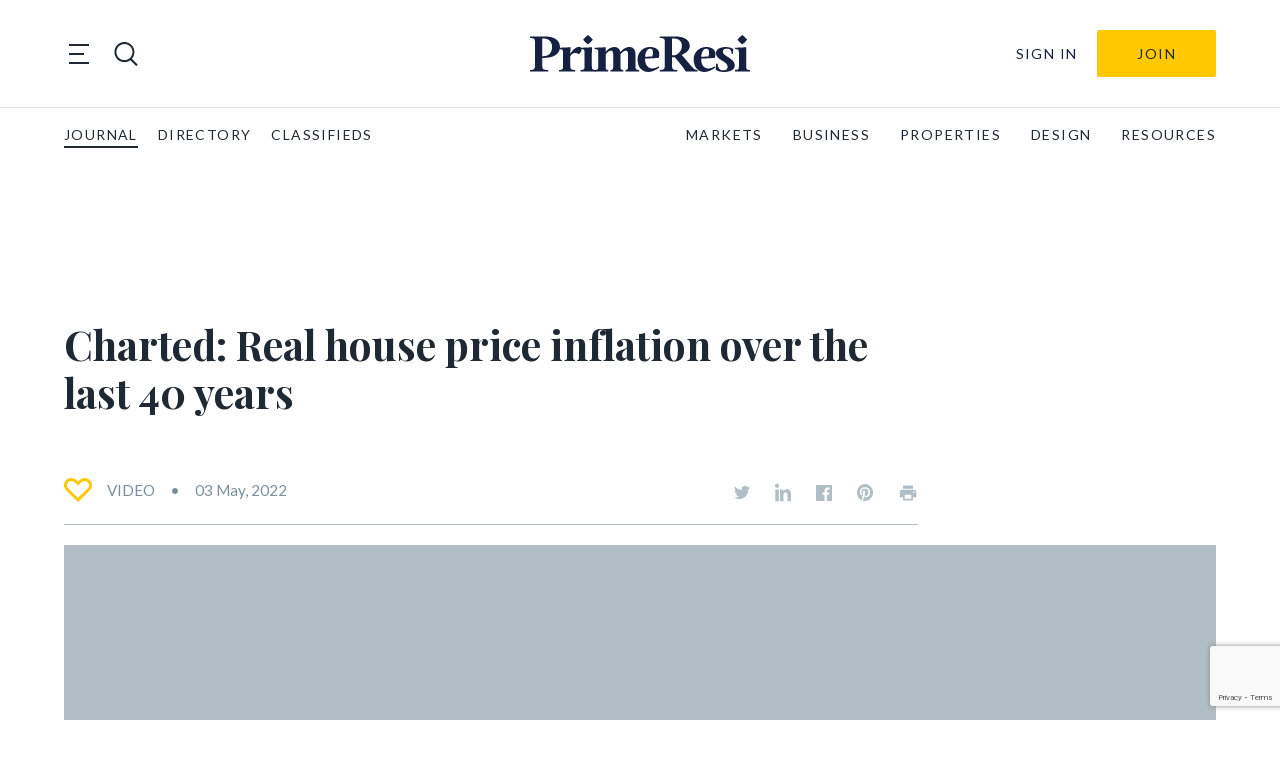

--- FILE ---
content_type: text/html; charset=utf-8
request_url: https://www.google.com/recaptcha/api2/anchor?ar=1&k=6LfAlPkqAAAAAAqHGkeXshG8GqJaX3SxlKKb_Gef&co=aHR0cHM6Ly9wcmltZXJlc2kuY29tOjQ0Mw..&hl=en-GB&v=PoyoqOPhxBO7pBk68S4YbpHZ&theme=light&size=invisible&badge=bottomright&anchor-ms=20000&execute-ms=30000&cb=fm4y0o87osq1
body_size: 49602
content:
<!DOCTYPE HTML><html dir="ltr" lang="en-GB"><head><meta http-equiv="Content-Type" content="text/html; charset=UTF-8">
<meta http-equiv="X-UA-Compatible" content="IE=edge">
<title>reCAPTCHA</title>
<style type="text/css">
/* cyrillic-ext */
@font-face {
  font-family: 'Roboto';
  font-style: normal;
  font-weight: 400;
  font-stretch: 100%;
  src: url(//fonts.gstatic.com/s/roboto/v48/KFO7CnqEu92Fr1ME7kSn66aGLdTylUAMa3GUBHMdazTgWw.woff2) format('woff2');
  unicode-range: U+0460-052F, U+1C80-1C8A, U+20B4, U+2DE0-2DFF, U+A640-A69F, U+FE2E-FE2F;
}
/* cyrillic */
@font-face {
  font-family: 'Roboto';
  font-style: normal;
  font-weight: 400;
  font-stretch: 100%;
  src: url(//fonts.gstatic.com/s/roboto/v48/KFO7CnqEu92Fr1ME7kSn66aGLdTylUAMa3iUBHMdazTgWw.woff2) format('woff2');
  unicode-range: U+0301, U+0400-045F, U+0490-0491, U+04B0-04B1, U+2116;
}
/* greek-ext */
@font-face {
  font-family: 'Roboto';
  font-style: normal;
  font-weight: 400;
  font-stretch: 100%;
  src: url(//fonts.gstatic.com/s/roboto/v48/KFO7CnqEu92Fr1ME7kSn66aGLdTylUAMa3CUBHMdazTgWw.woff2) format('woff2');
  unicode-range: U+1F00-1FFF;
}
/* greek */
@font-face {
  font-family: 'Roboto';
  font-style: normal;
  font-weight: 400;
  font-stretch: 100%;
  src: url(//fonts.gstatic.com/s/roboto/v48/KFO7CnqEu92Fr1ME7kSn66aGLdTylUAMa3-UBHMdazTgWw.woff2) format('woff2');
  unicode-range: U+0370-0377, U+037A-037F, U+0384-038A, U+038C, U+038E-03A1, U+03A3-03FF;
}
/* math */
@font-face {
  font-family: 'Roboto';
  font-style: normal;
  font-weight: 400;
  font-stretch: 100%;
  src: url(//fonts.gstatic.com/s/roboto/v48/KFO7CnqEu92Fr1ME7kSn66aGLdTylUAMawCUBHMdazTgWw.woff2) format('woff2');
  unicode-range: U+0302-0303, U+0305, U+0307-0308, U+0310, U+0312, U+0315, U+031A, U+0326-0327, U+032C, U+032F-0330, U+0332-0333, U+0338, U+033A, U+0346, U+034D, U+0391-03A1, U+03A3-03A9, U+03B1-03C9, U+03D1, U+03D5-03D6, U+03F0-03F1, U+03F4-03F5, U+2016-2017, U+2034-2038, U+203C, U+2040, U+2043, U+2047, U+2050, U+2057, U+205F, U+2070-2071, U+2074-208E, U+2090-209C, U+20D0-20DC, U+20E1, U+20E5-20EF, U+2100-2112, U+2114-2115, U+2117-2121, U+2123-214F, U+2190, U+2192, U+2194-21AE, U+21B0-21E5, U+21F1-21F2, U+21F4-2211, U+2213-2214, U+2216-22FF, U+2308-230B, U+2310, U+2319, U+231C-2321, U+2336-237A, U+237C, U+2395, U+239B-23B7, U+23D0, U+23DC-23E1, U+2474-2475, U+25AF, U+25B3, U+25B7, U+25BD, U+25C1, U+25CA, U+25CC, U+25FB, U+266D-266F, U+27C0-27FF, U+2900-2AFF, U+2B0E-2B11, U+2B30-2B4C, U+2BFE, U+3030, U+FF5B, U+FF5D, U+1D400-1D7FF, U+1EE00-1EEFF;
}
/* symbols */
@font-face {
  font-family: 'Roboto';
  font-style: normal;
  font-weight: 400;
  font-stretch: 100%;
  src: url(//fonts.gstatic.com/s/roboto/v48/KFO7CnqEu92Fr1ME7kSn66aGLdTylUAMaxKUBHMdazTgWw.woff2) format('woff2');
  unicode-range: U+0001-000C, U+000E-001F, U+007F-009F, U+20DD-20E0, U+20E2-20E4, U+2150-218F, U+2190, U+2192, U+2194-2199, U+21AF, U+21E6-21F0, U+21F3, U+2218-2219, U+2299, U+22C4-22C6, U+2300-243F, U+2440-244A, U+2460-24FF, U+25A0-27BF, U+2800-28FF, U+2921-2922, U+2981, U+29BF, U+29EB, U+2B00-2BFF, U+4DC0-4DFF, U+FFF9-FFFB, U+10140-1018E, U+10190-1019C, U+101A0, U+101D0-101FD, U+102E0-102FB, U+10E60-10E7E, U+1D2C0-1D2D3, U+1D2E0-1D37F, U+1F000-1F0FF, U+1F100-1F1AD, U+1F1E6-1F1FF, U+1F30D-1F30F, U+1F315, U+1F31C, U+1F31E, U+1F320-1F32C, U+1F336, U+1F378, U+1F37D, U+1F382, U+1F393-1F39F, U+1F3A7-1F3A8, U+1F3AC-1F3AF, U+1F3C2, U+1F3C4-1F3C6, U+1F3CA-1F3CE, U+1F3D4-1F3E0, U+1F3ED, U+1F3F1-1F3F3, U+1F3F5-1F3F7, U+1F408, U+1F415, U+1F41F, U+1F426, U+1F43F, U+1F441-1F442, U+1F444, U+1F446-1F449, U+1F44C-1F44E, U+1F453, U+1F46A, U+1F47D, U+1F4A3, U+1F4B0, U+1F4B3, U+1F4B9, U+1F4BB, U+1F4BF, U+1F4C8-1F4CB, U+1F4D6, U+1F4DA, U+1F4DF, U+1F4E3-1F4E6, U+1F4EA-1F4ED, U+1F4F7, U+1F4F9-1F4FB, U+1F4FD-1F4FE, U+1F503, U+1F507-1F50B, U+1F50D, U+1F512-1F513, U+1F53E-1F54A, U+1F54F-1F5FA, U+1F610, U+1F650-1F67F, U+1F687, U+1F68D, U+1F691, U+1F694, U+1F698, U+1F6AD, U+1F6B2, U+1F6B9-1F6BA, U+1F6BC, U+1F6C6-1F6CF, U+1F6D3-1F6D7, U+1F6E0-1F6EA, U+1F6F0-1F6F3, U+1F6F7-1F6FC, U+1F700-1F7FF, U+1F800-1F80B, U+1F810-1F847, U+1F850-1F859, U+1F860-1F887, U+1F890-1F8AD, U+1F8B0-1F8BB, U+1F8C0-1F8C1, U+1F900-1F90B, U+1F93B, U+1F946, U+1F984, U+1F996, U+1F9E9, U+1FA00-1FA6F, U+1FA70-1FA7C, U+1FA80-1FA89, U+1FA8F-1FAC6, U+1FACE-1FADC, U+1FADF-1FAE9, U+1FAF0-1FAF8, U+1FB00-1FBFF;
}
/* vietnamese */
@font-face {
  font-family: 'Roboto';
  font-style: normal;
  font-weight: 400;
  font-stretch: 100%;
  src: url(//fonts.gstatic.com/s/roboto/v48/KFO7CnqEu92Fr1ME7kSn66aGLdTylUAMa3OUBHMdazTgWw.woff2) format('woff2');
  unicode-range: U+0102-0103, U+0110-0111, U+0128-0129, U+0168-0169, U+01A0-01A1, U+01AF-01B0, U+0300-0301, U+0303-0304, U+0308-0309, U+0323, U+0329, U+1EA0-1EF9, U+20AB;
}
/* latin-ext */
@font-face {
  font-family: 'Roboto';
  font-style: normal;
  font-weight: 400;
  font-stretch: 100%;
  src: url(//fonts.gstatic.com/s/roboto/v48/KFO7CnqEu92Fr1ME7kSn66aGLdTylUAMa3KUBHMdazTgWw.woff2) format('woff2');
  unicode-range: U+0100-02BA, U+02BD-02C5, U+02C7-02CC, U+02CE-02D7, U+02DD-02FF, U+0304, U+0308, U+0329, U+1D00-1DBF, U+1E00-1E9F, U+1EF2-1EFF, U+2020, U+20A0-20AB, U+20AD-20C0, U+2113, U+2C60-2C7F, U+A720-A7FF;
}
/* latin */
@font-face {
  font-family: 'Roboto';
  font-style: normal;
  font-weight: 400;
  font-stretch: 100%;
  src: url(//fonts.gstatic.com/s/roboto/v48/KFO7CnqEu92Fr1ME7kSn66aGLdTylUAMa3yUBHMdazQ.woff2) format('woff2');
  unicode-range: U+0000-00FF, U+0131, U+0152-0153, U+02BB-02BC, U+02C6, U+02DA, U+02DC, U+0304, U+0308, U+0329, U+2000-206F, U+20AC, U+2122, U+2191, U+2193, U+2212, U+2215, U+FEFF, U+FFFD;
}
/* cyrillic-ext */
@font-face {
  font-family: 'Roboto';
  font-style: normal;
  font-weight: 500;
  font-stretch: 100%;
  src: url(//fonts.gstatic.com/s/roboto/v48/KFO7CnqEu92Fr1ME7kSn66aGLdTylUAMa3GUBHMdazTgWw.woff2) format('woff2');
  unicode-range: U+0460-052F, U+1C80-1C8A, U+20B4, U+2DE0-2DFF, U+A640-A69F, U+FE2E-FE2F;
}
/* cyrillic */
@font-face {
  font-family: 'Roboto';
  font-style: normal;
  font-weight: 500;
  font-stretch: 100%;
  src: url(//fonts.gstatic.com/s/roboto/v48/KFO7CnqEu92Fr1ME7kSn66aGLdTylUAMa3iUBHMdazTgWw.woff2) format('woff2');
  unicode-range: U+0301, U+0400-045F, U+0490-0491, U+04B0-04B1, U+2116;
}
/* greek-ext */
@font-face {
  font-family: 'Roboto';
  font-style: normal;
  font-weight: 500;
  font-stretch: 100%;
  src: url(//fonts.gstatic.com/s/roboto/v48/KFO7CnqEu92Fr1ME7kSn66aGLdTylUAMa3CUBHMdazTgWw.woff2) format('woff2');
  unicode-range: U+1F00-1FFF;
}
/* greek */
@font-face {
  font-family: 'Roboto';
  font-style: normal;
  font-weight: 500;
  font-stretch: 100%;
  src: url(//fonts.gstatic.com/s/roboto/v48/KFO7CnqEu92Fr1ME7kSn66aGLdTylUAMa3-UBHMdazTgWw.woff2) format('woff2');
  unicode-range: U+0370-0377, U+037A-037F, U+0384-038A, U+038C, U+038E-03A1, U+03A3-03FF;
}
/* math */
@font-face {
  font-family: 'Roboto';
  font-style: normal;
  font-weight: 500;
  font-stretch: 100%;
  src: url(//fonts.gstatic.com/s/roboto/v48/KFO7CnqEu92Fr1ME7kSn66aGLdTylUAMawCUBHMdazTgWw.woff2) format('woff2');
  unicode-range: U+0302-0303, U+0305, U+0307-0308, U+0310, U+0312, U+0315, U+031A, U+0326-0327, U+032C, U+032F-0330, U+0332-0333, U+0338, U+033A, U+0346, U+034D, U+0391-03A1, U+03A3-03A9, U+03B1-03C9, U+03D1, U+03D5-03D6, U+03F0-03F1, U+03F4-03F5, U+2016-2017, U+2034-2038, U+203C, U+2040, U+2043, U+2047, U+2050, U+2057, U+205F, U+2070-2071, U+2074-208E, U+2090-209C, U+20D0-20DC, U+20E1, U+20E5-20EF, U+2100-2112, U+2114-2115, U+2117-2121, U+2123-214F, U+2190, U+2192, U+2194-21AE, U+21B0-21E5, U+21F1-21F2, U+21F4-2211, U+2213-2214, U+2216-22FF, U+2308-230B, U+2310, U+2319, U+231C-2321, U+2336-237A, U+237C, U+2395, U+239B-23B7, U+23D0, U+23DC-23E1, U+2474-2475, U+25AF, U+25B3, U+25B7, U+25BD, U+25C1, U+25CA, U+25CC, U+25FB, U+266D-266F, U+27C0-27FF, U+2900-2AFF, U+2B0E-2B11, U+2B30-2B4C, U+2BFE, U+3030, U+FF5B, U+FF5D, U+1D400-1D7FF, U+1EE00-1EEFF;
}
/* symbols */
@font-face {
  font-family: 'Roboto';
  font-style: normal;
  font-weight: 500;
  font-stretch: 100%;
  src: url(//fonts.gstatic.com/s/roboto/v48/KFO7CnqEu92Fr1ME7kSn66aGLdTylUAMaxKUBHMdazTgWw.woff2) format('woff2');
  unicode-range: U+0001-000C, U+000E-001F, U+007F-009F, U+20DD-20E0, U+20E2-20E4, U+2150-218F, U+2190, U+2192, U+2194-2199, U+21AF, U+21E6-21F0, U+21F3, U+2218-2219, U+2299, U+22C4-22C6, U+2300-243F, U+2440-244A, U+2460-24FF, U+25A0-27BF, U+2800-28FF, U+2921-2922, U+2981, U+29BF, U+29EB, U+2B00-2BFF, U+4DC0-4DFF, U+FFF9-FFFB, U+10140-1018E, U+10190-1019C, U+101A0, U+101D0-101FD, U+102E0-102FB, U+10E60-10E7E, U+1D2C0-1D2D3, U+1D2E0-1D37F, U+1F000-1F0FF, U+1F100-1F1AD, U+1F1E6-1F1FF, U+1F30D-1F30F, U+1F315, U+1F31C, U+1F31E, U+1F320-1F32C, U+1F336, U+1F378, U+1F37D, U+1F382, U+1F393-1F39F, U+1F3A7-1F3A8, U+1F3AC-1F3AF, U+1F3C2, U+1F3C4-1F3C6, U+1F3CA-1F3CE, U+1F3D4-1F3E0, U+1F3ED, U+1F3F1-1F3F3, U+1F3F5-1F3F7, U+1F408, U+1F415, U+1F41F, U+1F426, U+1F43F, U+1F441-1F442, U+1F444, U+1F446-1F449, U+1F44C-1F44E, U+1F453, U+1F46A, U+1F47D, U+1F4A3, U+1F4B0, U+1F4B3, U+1F4B9, U+1F4BB, U+1F4BF, U+1F4C8-1F4CB, U+1F4D6, U+1F4DA, U+1F4DF, U+1F4E3-1F4E6, U+1F4EA-1F4ED, U+1F4F7, U+1F4F9-1F4FB, U+1F4FD-1F4FE, U+1F503, U+1F507-1F50B, U+1F50D, U+1F512-1F513, U+1F53E-1F54A, U+1F54F-1F5FA, U+1F610, U+1F650-1F67F, U+1F687, U+1F68D, U+1F691, U+1F694, U+1F698, U+1F6AD, U+1F6B2, U+1F6B9-1F6BA, U+1F6BC, U+1F6C6-1F6CF, U+1F6D3-1F6D7, U+1F6E0-1F6EA, U+1F6F0-1F6F3, U+1F6F7-1F6FC, U+1F700-1F7FF, U+1F800-1F80B, U+1F810-1F847, U+1F850-1F859, U+1F860-1F887, U+1F890-1F8AD, U+1F8B0-1F8BB, U+1F8C0-1F8C1, U+1F900-1F90B, U+1F93B, U+1F946, U+1F984, U+1F996, U+1F9E9, U+1FA00-1FA6F, U+1FA70-1FA7C, U+1FA80-1FA89, U+1FA8F-1FAC6, U+1FACE-1FADC, U+1FADF-1FAE9, U+1FAF0-1FAF8, U+1FB00-1FBFF;
}
/* vietnamese */
@font-face {
  font-family: 'Roboto';
  font-style: normal;
  font-weight: 500;
  font-stretch: 100%;
  src: url(//fonts.gstatic.com/s/roboto/v48/KFO7CnqEu92Fr1ME7kSn66aGLdTylUAMa3OUBHMdazTgWw.woff2) format('woff2');
  unicode-range: U+0102-0103, U+0110-0111, U+0128-0129, U+0168-0169, U+01A0-01A1, U+01AF-01B0, U+0300-0301, U+0303-0304, U+0308-0309, U+0323, U+0329, U+1EA0-1EF9, U+20AB;
}
/* latin-ext */
@font-face {
  font-family: 'Roboto';
  font-style: normal;
  font-weight: 500;
  font-stretch: 100%;
  src: url(//fonts.gstatic.com/s/roboto/v48/KFO7CnqEu92Fr1ME7kSn66aGLdTylUAMa3KUBHMdazTgWw.woff2) format('woff2');
  unicode-range: U+0100-02BA, U+02BD-02C5, U+02C7-02CC, U+02CE-02D7, U+02DD-02FF, U+0304, U+0308, U+0329, U+1D00-1DBF, U+1E00-1E9F, U+1EF2-1EFF, U+2020, U+20A0-20AB, U+20AD-20C0, U+2113, U+2C60-2C7F, U+A720-A7FF;
}
/* latin */
@font-face {
  font-family: 'Roboto';
  font-style: normal;
  font-weight: 500;
  font-stretch: 100%;
  src: url(//fonts.gstatic.com/s/roboto/v48/KFO7CnqEu92Fr1ME7kSn66aGLdTylUAMa3yUBHMdazQ.woff2) format('woff2');
  unicode-range: U+0000-00FF, U+0131, U+0152-0153, U+02BB-02BC, U+02C6, U+02DA, U+02DC, U+0304, U+0308, U+0329, U+2000-206F, U+20AC, U+2122, U+2191, U+2193, U+2212, U+2215, U+FEFF, U+FFFD;
}
/* cyrillic-ext */
@font-face {
  font-family: 'Roboto';
  font-style: normal;
  font-weight: 900;
  font-stretch: 100%;
  src: url(//fonts.gstatic.com/s/roboto/v48/KFO7CnqEu92Fr1ME7kSn66aGLdTylUAMa3GUBHMdazTgWw.woff2) format('woff2');
  unicode-range: U+0460-052F, U+1C80-1C8A, U+20B4, U+2DE0-2DFF, U+A640-A69F, U+FE2E-FE2F;
}
/* cyrillic */
@font-face {
  font-family: 'Roboto';
  font-style: normal;
  font-weight: 900;
  font-stretch: 100%;
  src: url(//fonts.gstatic.com/s/roboto/v48/KFO7CnqEu92Fr1ME7kSn66aGLdTylUAMa3iUBHMdazTgWw.woff2) format('woff2');
  unicode-range: U+0301, U+0400-045F, U+0490-0491, U+04B0-04B1, U+2116;
}
/* greek-ext */
@font-face {
  font-family: 'Roboto';
  font-style: normal;
  font-weight: 900;
  font-stretch: 100%;
  src: url(//fonts.gstatic.com/s/roboto/v48/KFO7CnqEu92Fr1ME7kSn66aGLdTylUAMa3CUBHMdazTgWw.woff2) format('woff2');
  unicode-range: U+1F00-1FFF;
}
/* greek */
@font-face {
  font-family: 'Roboto';
  font-style: normal;
  font-weight: 900;
  font-stretch: 100%;
  src: url(//fonts.gstatic.com/s/roboto/v48/KFO7CnqEu92Fr1ME7kSn66aGLdTylUAMa3-UBHMdazTgWw.woff2) format('woff2');
  unicode-range: U+0370-0377, U+037A-037F, U+0384-038A, U+038C, U+038E-03A1, U+03A3-03FF;
}
/* math */
@font-face {
  font-family: 'Roboto';
  font-style: normal;
  font-weight: 900;
  font-stretch: 100%;
  src: url(//fonts.gstatic.com/s/roboto/v48/KFO7CnqEu92Fr1ME7kSn66aGLdTylUAMawCUBHMdazTgWw.woff2) format('woff2');
  unicode-range: U+0302-0303, U+0305, U+0307-0308, U+0310, U+0312, U+0315, U+031A, U+0326-0327, U+032C, U+032F-0330, U+0332-0333, U+0338, U+033A, U+0346, U+034D, U+0391-03A1, U+03A3-03A9, U+03B1-03C9, U+03D1, U+03D5-03D6, U+03F0-03F1, U+03F4-03F5, U+2016-2017, U+2034-2038, U+203C, U+2040, U+2043, U+2047, U+2050, U+2057, U+205F, U+2070-2071, U+2074-208E, U+2090-209C, U+20D0-20DC, U+20E1, U+20E5-20EF, U+2100-2112, U+2114-2115, U+2117-2121, U+2123-214F, U+2190, U+2192, U+2194-21AE, U+21B0-21E5, U+21F1-21F2, U+21F4-2211, U+2213-2214, U+2216-22FF, U+2308-230B, U+2310, U+2319, U+231C-2321, U+2336-237A, U+237C, U+2395, U+239B-23B7, U+23D0, U+23DC-23E1, U+2474-2475, U+25AF, U+25B3, U+25B7, U+25BD, U+25C1, U+25CA, U+25CC, U+25FB, U+266D-266F, U+27C0-27FF, U+2900-2AFF, U+2B0E-2B11, U+2B30-2B4C, U+2BFE, U+3030, U+FF5B, U+FF5D, U+1D400-1D7FF, U+1EE00-1EEFF;
}
/* symbols */
@font-face {
  font-family: 'Roboto';
  font-style: normal;
  font-weight: 900;
  font-stretch: 100%;
  src: url(//fonts.gstatic.com/s/roboto/v48/KFO7CnqEu92Fr1ME7kSn66aGLdTylUAMaxKUBHMdazTgWw.woff2) format('woff2');
  unicode-range: U+0001-000C, U+000E-001F, U+007F-009F, U+20DD-20E0, U+20E2-20E4, U+2150-218F, U+2190, U+2192, U+2194-2199, U+21AF, U+21E6-21F0, U+21F3, U+2218-2219, U+2299, U+22C4-22C6, U+2300-243F, U+2440-244A, U+2460-24FF, U+25A0-27BF, U+2800-28FF, U+2921-2922, U+2981, U+29BF, U+29EB, U+2B00-2BFF, U+4DC0-4DFF, U+FFF9-FFFB, U+10140-1018E, U+10190-1019C, U+101A0, U+101D0-101FD, U+102E0-102FB, U+10E60-10E7E, U+1D2C0-1D2D3, U+1D2E0-1D37F, U+1F000-1F0FF, U+1F100-1F1AD, U+1F1E6-1F1FF, U+1F30D-1F30F, U+1F315, U+1F31C, U+1F31E, U+1F320-1F32C, U+1F336, U+1F378, U+1F37D, U+1F382, U+1F393-1F39F, U+1F3A7-1F3A8, U+1F3AC-1F3AF, U+1F3C2, U+1F3C4-1F3C6, U+1F3CA-1F3CE, U+1F3D4-1F3E0, U+1F3ED, U+1F3F1-1F3F3, U+1F3F5-1F3F7, U+1F408, U+1F415, U+1F41F, U+1F426, U+1F43F, U+1F441-1F442, U+1F444, U+1F446-1F449, U+1F44C-1F44E, U+1F453, U+1F46A, U+1F47D, U+1F4A3, U+1F4B0, U+1F4B3, U+1F4B9, U+1F4BB, U+1F4BF, U+1F4C8-1F4CB, U+1F4D6, U+1F4DA, U+1F4DF, U+1F4E3-1F4E6, U+1F4EA-1F4ED, U+1F4F7, U+1F4F9-1F4FB, U+1F4FD-1F4FE, U+1F503, U+1F507-1F50B, U+1F50D, U+1F512-1F513, U+1F53E-1F54A, U+1F54F-1F5FA, U+1F610, U+1F650-1F67F, U+1F687, U+1F68D, U+1F691, U+1F694, U+1F698, U+1F6AD, U+1F6B2, U+1F6B9-1F6BA, U+1F6BC, U+1F6C6-1F6CF, U+1F6D3-1F6D7, U+1F6E0-1F6EA, U+1F6F0-1F6F3, U+1F6F7-1F6FC, U+1F700-1F7FF, U+1F800-1F80B, U+1F810-1F847, U+1F850-1F859, U+1F860-1F887, U+1F890-1F8AD, U+1F8B0-1F8BB, U+1F8C0-1F8C1, U+1F900-1F90B, U+1F93B, U+1F946, U+1F984, U+1F996, U+1F9E9, U+1FA00-1FA6F, U+1FA70-1FA7C, U+1FA80-1FA89, U+1FA8F-1FAC6, U+1FACE-1FADC, U+1FADF-1FAE9, U+1FAF0-1FAF8, U+1FB00-1FBFF;
}
/* vietnamese */
@font-face {
  font-family: 'Roboto';
  font-style: normal;
  font-weight: 900;
  font-stretch: 100%;
  src: url(//fonts.gstatic.com/s/roboto/v48/KFO7CnqEu92Fr1ME7kSn66aGLdTylUAMa3OUBHMdazTgWw.woff2) format('woff2');
  unicode-range: U+0102-0103, U+0110-0111, U+0128-0129, U+0168-0169, U+01A0-01A1, U+01AF-01B0, U+0300-0301, U+0303-0304, U+0308-0309, U+0323, U+0329, U+1EA0-1EF9, U+20AB;
}
/* latin-ext */
@font-face {
  font-family: 'Roboto';
  font-style: normal;
  font-weight: 900;
  font-stretch: 100%;
  src: url(//fonts.gstatic.com/s/roboto/v48/KFO7CnqEu92Fr1ME7kSn66aGLdTylUAMa3KUBHMdazTgWw.woff2) format('woff2');
  unicode-range: U+0100-02BA, U+02BD-02C5, U+02C7-02CC, U+02CE-02D7, U+02DD-02FF, U+0304, U+0308, U+0329, U+1D00-1DBF, U+1E00-1E9F, U+1EF2-1EFF, U+2020, U+20A0-20AB, U+20AD-20C0, U+2113, U+2C60-2C7F, U+A720-A7FF;
}
/* latin */
@font-face {
  font-family: 'Roboto';
  font-style: normal;
  font-weight: 900;
  font-stretch: 100%;
  src: url(//fonts.gstatic.com/s/roboto/v48/KFO7CnqEu92Fr1ME7kSn66aGLdTylUAMa3yUBHMdazQ.woff2) format('woff2');
  unicode-range: U+0000-00FF, U+0131, U+0152-0153, U+02BB-02BC, U+02C6, U+02DA, U+02DC, U+0304, U+0308, U+0329, U+2000-206F, U+20AC, U+2122, U+2191, U+2193, U+2212, U+2215, U+FEFF, U+FFFD;
}

</style>
<link rel="stylesheet" type="text/css" href="https://www.gstatic.com/recaptcha/releases/PoyoqOPhxBO7pBk68S4YbpHZ/styles__ltr.css">
<script nonce="RPHzyKwc7T_yKrpPF2AZ5w" type="text/javascript">window['__recaptcha_api'] = 'https://www.google.com/recaptcha/api2/';</script>
<script type="text/javascript" src="https://www.gstatic.com/recaptcha/releases/PoyoqOPhxBO7pBk68S4YbpHZ/recaptcha__en_gb.js" nonce="RPHzyKwc7T_yKrpPF2AZ5w">
      
    </script></head>
<body><div id="rc-anchor-alert" class="rc-anchor-alert"></div>
<input type="hidden" id="recaptcha-token" value="[base64]">
<script type="text/javascript" nonce="RPHzyKwc7T_yKrpPF2AZ5w">
      recaptcha.anchor.Main.init("[\x22ainput\x22,[\x22bgdata\x22,\x22\x22,\[base64]/[base64]/[base64]/KE4oMTI0LHYsdi5HKSxMWihsLHYpKTpOKDEyNCx2LGwpLFYpLHYpLFQpKSxGKDE3MSx2KX0scjc9ZnVuY3Rpb24obCl7cmV0dXJuIGx9LEM9ZnVuY3Rpb24obCxWLHYpe04odixsLFYpLFZbYWtdPTI3OTZ9LG49ZnVuY3Rpb24obCxWKXtWLlg9KChWLlg/[base64]/[base64]/[base64]/[base64]/[base64]/[base64]/[base64]/[base64]/[base64]/[base64]/[base64]\\u003d\x22,\[base64]\\u003d\\u003d\x22,\[base64]/S8O9HFpYwrXDlcKmNMOdw4BHfTzCpCzCkz7ClSwZezDCtWrDpMOmNkImw65gwo/CpW8iXRkvdMKaPQvDg8OiQ8OhwpFzZ8OAw4o3w4LDs8OJw7sjw78/w5c5UMK+w7cSAh3DjgN9wrgmw5HCqcO4ITUZfsORMQrDiWjCsytcERU0wpRjwqTCpV/[base64]/CkMKbwo40w4HDsnpJw6gwBcKFVMKjwqjDgMKMKVlFw5/[base64]/[base64]/[base64]/ClMKRwrXCksKgDxLDj03CtywRTyTCjsORwoMnZBh8w6jCqUp0wrjCi8KKAMO9wpYyw5V9woENwqNhwq3Dqn/Con/[base64]/DpibCpgTCpcK1F31AGG80wpxFwqEJYsOZw4glQ0fCj8KjwpXCkcKdbsOAdsKHw6HCtcKXwpHDl3XCucOIw5XDjsKKHzUuw4vCkMKuwrrDmCg7w6/Dt8K3woPCvTslwr4EOsKTDCfCqsKVwoI6XcK8fgTDjFsnFHx4O8K6w7BRcD3Dp0jDgHs1Bw5sDxPCm8Oewp7CoCzCqi82MTFewqIkD2Ewwq/CrcORwqdIw7BSw5rDjMKmwoU4w4IAworClBLCuBDCqsKBwo3DqBHCgGLDgcObwoc0wrdGwp58E8OLwp3Csx4EQMKkw40tccO9EsKydcKrUFF3PcKHLsObLXk6Tnlkw4Fqw4PDn3ggS8KUBFgswrtxOwbCvhnDt8OEwosswqLCq8Kzwo/DoVnDpUU1w4IYYcO9w4oRw5jDmMKRNcKgwqbCu2MMwqxIEsKjwrITQCJOwrHDjsK0X8Kew54EHRHChcO6NcK9w5LCvMK4w75VEsOhwpXCksKaKMKSfArDjMOhwonCjxjDqzjCmcKMwoHClMOed8OUwrfCh8O5T1fCnU/DhAHDhsOfwqpGwrLDsSQOw4N5wox+KcKEwqrCrAXDkcKbHcKtEAR0OcK8PzPCvMOgHR9pAcKiAsKSw6V9wrvClD9JGsO0wok6RDbDhsKZw5jDosOmwrRGw6bCt1IWbsKTw6tCVhDDnsKGSMKjwq3DksOIRsOxQ8K2woNuS1UbwpnDiAAgd8OPwo/CmBowW8KbwrNuwqMgDh4BwplKEAE2wrJtwqsZXjB8wrjDmsOewqcXwqhxBi3DqMO9ES/DosKlB8OxwqfDsg8hU8KEwq1pwrw4w6FCwqovF2TDqDDDpsKVKsOqw5M4TsKGwpbDlsOGwowjwogcbhUwwqDDlMOTKgRZbyPCicOCw6QTw7cecFM8w5jCisO2wovDl2/DssOnwr04BcOmakBiMylyw6bDuFPCqcOEYsOGwqMlw6Yvw4doWFvChm9KDkN2RH/CtgDDl8OWwq0FwoXCl8OOQcKow6Uqw4jDtXTDjxnDrBFyWy91BMO4PFV9wrHCkwxmL8Oow5xyW3XCrX5Kw5Auw4FBFg7DghQHw5rDjcK4wpxOEMKLw5gFcznDrCldPwF9wq7CtsK+c34xw5TDj8KzwoHChcOjCsKWw5bDhMOLw5Eiw7/Cm8Otw6IZwoHCscOfwqfDkQNhw43CkRDDrMKiGWrCkFvDqTzCgANGI8O3G3TDqzhCw6pEw6Egwq/DhmQ3woJ+wqfDqsKHw5tjwqnCssKqNhFVI8KOUcOiGcKowrXCtFLDvQLDgCcPwpnDtEjDhGMsVcKXw5DCvsKhwqTCs8KLw57CjcOtdcKbwrXDp3nDgB/[base64]/AyJ5w4/DsihDYsKOf8OMwpfDmMOgE8KdwrbDphTDv8OOGFxbdFMoCV3DkR3CtMKcJMKELMOPYl7DtloQZCw7OMKGwqkuw5TDoRlRFVV8HcOwwq5cSUpBS3Nhw5ZUwqgiInx5VsKrw4YNwoIyTyc8CVVuERTCqcO3EHEVwrfDtMKuKMKYLVTDnCLClBUeFD/DqMKZRcKuU8OfwoHDok7DlUp3w5jDtDDCtcKUwoUBf8OVw59Mwoc3wp/DiMOLw7TDiMOQNcOnbhMLA8OSBFQmOsOkw7rDlW/Ck8ONwrTDjcOxLhXDqyAMdMK8bAHCo8K4DsKQGiDCmMOSWsOwP8KowoXDpQsNw5QOwpvDt8OUw49WZg7CgcOBw4xzSCVmwp0zFcOfPAnDt8O4al8lw6XCj0gOHsKcfHXDscOJw4XCsSPCq1HDv8Otw7jDvUEjT8OrBD/DlDfDh8KQw6Mrw6rCosOBw6s5Fn3Cnz0Kwp5dDcK5UipqW8KZw7hcX8OBw6LDj8KKHQPCnsKtw4PCqx7DvcKbw5PDqsKGwqgcwo9WRW1hw6rCkitGKMKww7rCjMKIR8Ohw43Dr8KqwpZ7d1NkTcKTOsKdwpsGKMORYcOSBsOrw6zDkV/ChFLDmsK3wrPClMKiwphjJsOYwqPDlB0oUy/Coww/w6FzwqV+wp7Cqn7Cr8OZw5nCo2oIwr3Do8OofifCv8Omwo9cwqjCq2hvw4VBw48Hwqtyw7nDuMOaaMOuwqwMwpF4McKUCcKFc3DCvSXDsMKva8O7Q8K9wq8Ow4BNJsK4w78/wp8Pw7AfJMODw7fCnsOwBF0hwqMBwpHDsMO1FcOuw5XCkcKlwrJAwq/DqsK5wrLDocOtDTUewqlowrwBHCNvw6NfFMOAPcOFw5lNwpRHwoDCkcKOwqEpdMKawqXClcK4E1/DksKFTjUSwoNqCHrCu8O1JcO8woDDu8KBwqDDhng3w4nCn8Oywq0Zw4TCojvCo8OswoTChMK7woszHB3CnEFqJMO8T8OtbsKMIsKpc8Otw4cdBTXDv8OxV8KHRnZMAcK0wrslw7/Ci8OtwokEw7DCrsK4wrXDtxAvFglich5zIxvDn8Oow7rCvcOEayh/CRfCl8KoI2tXw4MNR2xfw58mU29cBcKvw5rChhceXcOuUcO7c8Oiw7xEwrzDoy0nw7XDuMOiPMKOOcOgfsOpw4lTbQbCsV/CmMKnYsOdMy/[base64]/Do8KGw5XDri5IwrR7DsKww6J4RcKSwp/DuMKOa8KawqMpcFU8w5bDlMORbyjDn8Kkw61sw4fDuQEmwrNIMsK4w7PDo8O4F8K+J2rCrCdKeWvCpMK2IWTDu0rDncOgwoPDgcO1wrg3ZCfDi03Cj10+wql4EsKPDcKAWFnDucKXw58Cwo55KRbDqWrDvsK5ETw1Qjh+dw/CtMKRw5Msw5TCs8K7wroCPQA8N0o2fMOkDcOAwp50ecKXw68vwqlIw6zDogrDph/CvcKhRT4fw4nCthoIw5/Dm8OCw68Rw6p8IMKtwqF2CsKzw4ohw77CksOnbcKWw7TDvsOJfcKdAMKjXsOqNSLCkSzDhCZlwqPCpT92UGPChcOqDMOvw4Zfw7Q2TsONwpnDkcKDYT3ChyhGw7DDsATDk1Uzwol/[base64]/CsSjChw7Ck8O7ZcOdQ8Kmw7tewoTChxNiKEB4w6JAwo1gOWJHfFskw70Xw6IMw7LDu1ouL3bCncK3w4l6w7ozw6TCmMKcwq3DpMKpFMOaaiYpw7Fkw7tjwqMuw5gUwoPDpjnCuAnChsOcw6t/LGdWwpzDucKZXcOOXV0Zwr8fPgUTcMOBYAEwb8OIGMOOw6XDu8KlAWrCp8KPYysfSnBQwq/CsmnClUTDu08lacKLQynCjFt9aMKOLcOlOcOBw4rDgcKeBFQkw6rCpsOGw7UIQh15TG3ChxY9w7zDksKBXSHCuCRSSjHDlWPCncKhERw/MXzDqR16w7o8w5vCgsKHwrXDpybDhsKoFsOfw5jChQZlwp/ClW3Dq3AFS13DhSoywrUcEMKqw6UEw7ZswpN9w5snw6hxEMKjwrwfw5TDvhkyECzCk8OCRMO8A8O8w4AGGcODXSjCh3EzwqvCnQvDvBtTwrUbwrw4MyItESDCnTTDosO0KMOAUT/Dn8Kbwo9PDyFaw5/ChsKIVwzDlAZYw5rDocKWwrPCqsKXXcKrX3Z4Sy5xwo0OwppFw5drwqLCr3jDmm3ColVWw53DvAw+w6YqMFlBw5TDiSvDlMOFUDZTLBXDhynCj8O3LA/Dm8Kiw4FuCEFcwq4kRsKbM8KhwpZNw4UsUcOJUsKFwpV9woLCoE/CjMKvwogpa8Ovw7BeeE7ConJzN8OzVcO6KcOdXMKoamvDtQXDglrDlT7CtjDDmMOgwqhMwrpdwovChsKJwrjCq3Fgw6oXA8KQworDl8K3wpTDmQ02csKcesK1w68+IzHCnMO1w5MsSMKLeMOpaU3DqMKZwrF/BkkWSR3CvAvDnsKGACDDkV5sw6zCiiPDkAvClcKsD0/DlW/[base64]/TxnDrXxuw5jDokcmw7RMw4IpdW/DgcOpSMKzF8KPW8OPb8OUasOYfnNLNsKvCMOlEE8Tw5PCvlTDlW/DnTzDllfDl0g7w742D8KPfn8Xw4LDkCRDV1/CoEZvw7XDtkjCkcKXwr/CuRsLw6HCuFowwr7CocO0wrLDu8KpL23CqMKoKToWwoc3wqR+wqXDjB/CiyDDn0x8WsKmwok0c8KRwoo9al3DnMO2IVlzIsKGwo/DrAPCpXQaCnkow5PCrsOLPMOzw5JJw5BewqYewqR6XsKcwrPDrcOrNHzDicO5wrTDh8OXInHDrcKQwovCnRPDl1vDp8KgZQJ/G8KOwo9ZwonDiVHDusKdBsO3cEPDvi/Dh8K5DsOdJlYDw4wAdMOXwr5fEMK/KD44wpnCscONwqZ7wookaH3DqFt/wq/DrsOfw7PDvsK5wqkABT3CrsOfIi8aw47DlsKmBiEPKMOMwozCpjrDpcODfEgdwq/CoMKJf8OkQE7CisKAwr3DtMKOwrbDvEYgwqRzXjoOw45lFmEMMUXCkMOlO2vCgWPCpXPCk8OnIGrDhsKmLB7Dh3rCp3AFEcKWw77DqGjDt1NiGQTDq0/DjcKuwoUIP042TMOOY8KKwozCocOoJAzDpiPDvMOvc8O4wrfDl8OdXGbDlXLDqx5ow6bCgcO0AsOuUR9KU0DCt8KHAMO8OMOEFHvCr8OKLsO3VmzDvw/DmcK8BsKAwoAowr7ChcOywrfDpxIcYlLDqzhswqrDrsKhbMOnwoHDjg3Ct8Kiwq3DkcKrDV/CiMKMAF8iwpMZKHnCm8OjwrjDtsKRGQZjwrMfw7rCnn1Qw48YTGjCs35Pw4/DknDDpj/[base64]/CtsKFdGMxwqU5wpLChMKqw4LCpsOUR8Okw4J6cGTDlMOnTMKke8O/bcORwqfChQnDlsKAwrnCgQc5PmMnwqB+ElPDkcKyD3Q2E28Yw4Jhw5zCqcKjMj3Cl8OZKETDgcKFw77Cr2XDssKuS8KGcsOrwphPwostw5fDnw3Ch17CtcKmw7h/XkF7H8KhwoLCmnLDgMKwRh3Dt34swr7CmcOCw4www6PCrMORwofDtwjDilY4S2zCoUt5LMOUecO1w4Y9CMKgS8O3HWYpw53CgsO/JD/[base64]/wqrCrEzDnMOcbsOgw7rDvhwRQ2DDtMOZwpnDs0gMMHbDkcKhasK9w5Vew5vDosKxcwnCkSTDnBfCusKUwpbCpUdPesKTMMOyI8KHwpJywrLDlQ/Dr8OPw48hCcKNJ8KCZ8KfDcOhw792w6IpwrlLSsK/wobCj8KfwopIwoTDkMKmw79ZwpxBwphjw4/CmFtEw6dBw7/DvsKSwrPCghzCk0nCoAjDlz/Ds8ORwoTDl8KpwqVOPAsXA1dNaVHCggrDgcOPw6rDqcKie8Kyw79KFDnDlGUvTWHDo3ZJYMOUGMKDGGPCvlTDsBTCmUrDmTfCjMOQTVZvw7PDosOfI3jCt8KnesOUwo9dwrXDjsKIwrXCksOWwoHDjcOAEMKIeHrDtMK/[base64]/Cp8ONwpJUZTBkwozDtsOFasO5OMKcw5fCksKGFXBXNSrCknvCjsKfX8OBXcKpFWzCr8OhaMO2VcKvJcOOw4/DrRXDinANQMOCwojCkDvCuSdUwofDg8O7w6DCmMKEMVbCt8OQwqAGw7LCj8OJw4bDlGvDlsKFwpDDgxrCp8KXw5LDpVTDqsKkcR/CgMOIwoHDglfDtyfDlV8Gw4d7GsOQU8OhwofCgx3DicOHw6RST8KUwqbCq8OWY2U1wqLDtn/CscK0wox0wq5JZMKlccKSX8OuPD0fwo8iOcKLwq/CkHbCkxlqwoTCpcKkLsKtw6sBbcKKUgAjwoJ1wqYYbMOfHMKxIcO7V3RnwpHCtsO8YHc/eF9+EGJ0R0PDpl4+J8OzVcO/wqfDvsKWTARsQMOBQDk8V8KPw6fDpAkUwpNzQC3CrGpjdn3Dg8ONw6XCv8KtDyXDn0RQLkXCt3DDj8KXYGnChEdmwrDCgsK9w7/DuwHDrQ0Iw6HCssOfwoMCw7HDhMOfT8ObAsKjwpnCisOhOTwuKGzDnMOMYcONwpMJB8KEeE3DtMORG8K+MzTDulnCk8Ocw7HCk0jCosKJCsOmw6PCkC9JLBHCsAgGwovDs8KLR8OuSsKxPMKUw6fDn1nCg8OFwqXCn8OjI0tKw6/Cg8KIwoHClh0iYMOCw7LCmT1ZwrjCo8Kkw6LDosOxworDisODHsOvw5PCk1/DhkrDsDkPw7x9wobCq0AEwoXDosOTw63DpTsWAStWK8OZaMK8ZMOiScOJVSgJwqxUw5UhwrBhNE/Dt057JMKfc8OAw6MQw7TCq8OzRBDDpBJ9w7BEwoHChE8Lwpg7wrQCOWbDkkB0H0ZXwovDiMOAEMK0AFTDtsOWwr1mw57Dg8OYBMKPwolSw7A/[base64]/CkcKhw5rDs8Kiw4YVbTkkU8Klw5IMSGtCHjR3HHDDtMKQwqwxC8KFw4EcTsKaURfCmyTDl8O2wqPDuXBaw7nDpjcBHMOTw43ClHozQ8KcJ1HDp8K7w4vDhcKBLcO/IsOJw4HCrzrDqnxsPTPDsMKOU8KuwrHDu1/DicKiwqp/w6bCr2/[base64]/DqsKGHcKLw6fCmcOBVsOIw7vDrsKXwovCocO9Qi1bw5/DuQTDucKhw7RkbcKgw6t0esOsI8OYA3zCjsOzQ8OQdMOaw40LQ8KGw4TDlGplw481NjJkVsOjXyvCgGw3GsOlYMOkw7fCpwvCmEbDsk0FwoDCvH8cw7rCgwYrZSnDhMOXwro9w5FnYRvCvmxawo7CiXgiJWHDmMOIw7TDoT9WOMK9w5sbw7/ClMKbwpXDmMOrMcKuwrMpKsOtDcKnb8OfHy4owq7Ck8K4M8K9YiRBCMKsRDfDlMK/wo0hXyDCk2zCl3LCmsOEw5HDjyvClwDCj8KVwooNw7Jjwrsfw7bCkMO5wrTCtxJrw6lBTk3DnsKnwqJdR2IlUmEjaH/DvMOOcRgYIyZSYcODGsOVC8OxWRrCtcKnFzbDhsKrOcKkw6jDgjRPFQUwwq4IfcOZwo/[base64]/CvkzCv8OZwrctLmRHw5QbFFXDuzTCvMOjChUUwqHDiC0JNXI9cXwcRC/DpSc/[base64]/DuMKZRlLCj0DCisOJw553wpzCjsKHMDnCkVtIW8OtOsOBIBvDgyJ2NcOuLxLCjkjDvmEBwqlMRXvDggVdw7ALZCbDk2vDrcOMRxTDvg7Dim/[base64]/wr19IcKHZ8OoHnhvVl7CvsOeUsODag/ClMOWBTDCtynClQ0pw4jDtFwLcsOHwoLDnn8eGSAyw6zDjcOCZQtuPMOVDMKLw5vCoWzDnsK7CMOQw5V7w5DCtcKkw4vDlHbDow/DnsOsw4TCn0jCmy7ChsKAw596w4x+wq5WCh86w6HDhMK3w5AtwqPDl8KJV8OkwptWDMO4w7kKGVDCg3w4w5kUw44vw7o1wpPCuMOVJFzCjGfDgjvCkxHDvcOdwoLCucOaaMOWW8O4O1t/w55/w7vCv2LDgMOPFcO7w7sOw47DtgUrGWPDlh3Cng5AwonDix4UARjDu8K/FDhFw51ba8KYGDHCmjxzM8O/[base64]/wobDrAzDjm86wqDCksKdwo9PSMKmZcOzAw7Cj8KbInZOwrduCAw7HBHCmsOmw7YNdA9pSsKiwoPCtn/DrMOaw71Tw59rwrrDqsKrXXcXfsKwA0/CjGvDv8OTw6ZDaFrCmMKFV0PDjcKDw4Yxw4RdwoRqBFzDlsOjFMKXVcKWeWodwprDtEopIxjDgmFGEcO9PT5uw5LCt8KfH0HDtcKyAcOZw6/[base64]/Dm8KZH1xXwqjCvFURd8KJOsKiL8OQwrbChVpbTcKIwqPClMOeREtEw7DDnMO8wqJ2RsOlw4/CgDs5SV3DgxTDo8OlwogpwozDvMKFwrTDgTbDjlnDvyzDksOYw61pw793HsK7w7FfRg0ybMKyCHZvAcKIw5ZOw6TCsQ3DlFXDpFDDicKlwr/Ci0jDiMKswo/[base64]/CqMOoTlFzw7bDgTsSRjXDjFzDoFd6wqJpwpXCicOVBi8ewpkKYsOWHRXDrW9SdMK5w7HDkinCq8Okw4knXRXCilN0F1vCq0Agw6zCskVNwonCpMKFQmrCm8OBwqrDjRIjVj04w51fMmXCn3cnworDmcKmwoPDvhDCtsOpPW7Cs3bCplJKTxcWw4okecOVIsOFw4HDtx/[base64]/[base64]/CmhvDvSLCscKYw5MLw5cJRMOOwoXDkcOGCsO9bcOtwrXDu0Uow7lhdzdLwrI6wqAPw68wRn5GwrfCngoNecKJwoxMw6XDiFrCvhNxUFjDpV/[base64]/DpWvDohArw4EEHcO4w4tjwp/[base64]/w4XCi8KxKnTCh2/DvMOow7Bewr0dw7hZWRjCmWfCvsKhw4sjwp97Tig+w6gdZsOEUcONXcO0wohTw53ChwEew5bClcKJYBDDscKKw7xvw6TCvsOkFMKOfHnCuwHDtmPCuHnCmTbDv2xqwpVKwqXDmcKww6k8wokoOcOaKypYw7HCgcOhw7/[base64]/OlURHsOOw5bCvMKraMKNwo3Dji/CgxPCmH7DlR5GacOZw4czw4RMw6IUwpUdwq/ClwTClFQvBBppZm7DnMKUWsOMf3/[base64]/OzgBwo0UMsK0w7HDlgZaZF59JcOIwpsiwr4bwqXCmMObw5MAasO/M8OXJQHCsMKXw7J4OsKnJBw6RsOZdQfDkQgpw6AsGcO5MMOWwrBuOQQPXMOJI1HDvUJfBhTChnvCijljUcOww4vCsMKzZi1DwrEVwoNPw5d1SCoXwo4Qw5PCuDrDkMK/JUk3FsOvFzsrwoUXfX9/BSgFSQoFEsKyaMOLasOPNQTCuhLDmHRCwo8rVDUhwpTDtsKTwo/[base64]/[base64]/Cp8OICcOfw7poJ8OBKcKERhh5wrjChcKdNcKMFsKNdsKPTsOUQMK+GmwhAsKPwr8gwqnCucKHw6xjLh/CjsO2wprCry16KxQuwqbChmY1w5XDs2vDrMKGw7wCZinCkMKUAijDhMO3XmfCjSTCh3M8d8KNw6HDgMKuwpZTIMO5a8Kdw4lmw6nCgH5zV8OjacO5RiE5w5bDk1Rvw5YuJsKeAcODHWTCqVUnGcKSwrTCrB/[base64]/CqcK4w6HCqmTCiwvDnSfDmDXCowTCrcKPwo7DoUjCs01IYcK3wobCsUXCrWrDnWQZw7UZwp3CvcKQw6nDjx0rE8OOwqvDnsKPVcO+wqvDhcKEw6vCtyJJw45pwqZDw55ZwrHChmp3w55XI0XDkMOAEG7DnmbDi8KIB8O2w6QAw7YiOMK3wprDoMOXVHrCkA9pLh/Dq0V5w6Flwp3DlGwnXWfCuUtkM8KFFEpXw7VpDAhQwrfDo8KGJHE/wrhMwq0Rw5cSZ8K0XcOFw6rDn8K0worDs8Kgw49rwqvDvRtkw7vDmBvClcKxOS3CumDDnsOxDMOVeDQ3w4pXw4FVNDDClhRlw5sLw4VVWVAQcMOLO8OkcsKCKcOdw6pOw4bCs8O5Hk/CqBBCwpIPMcO8wpPChXI4ZjTDoETCmwY0wqnCqRovMsOfFAjDn0rCiBcJQwnDncKWw64CWcOoIcO7wqkkwpoRw5NjA20hw7jDhMKFwpjDiHFZwpPDn3cgDwNUFcOdwqfCuEXClCRtw67DpARUHVo8J8OKFmvCrcOEwp7DhsKNSlzDv2NePcK/wroIc1zCtMKqwqV3KEgxZMOtw7fDnyjDiMOJwrkXJzPCs2xpw4B7wpFBAsOqChHDl2PDs8OBwpwzw5tNIwjCqsK3e3TCosO/w77Dg8O9fAE5UMKrw7XDpHEVLEYmwr8TD3DCmVTCjDp+csOew6I9w6PCjVvDkHfClRDDlkzCnwnDqMKiVsKRYwUew5QgODdmwpBxw6MMUMKIMRcoclojJjIHwqvDj0vDkQTCv8OHw78vwr44w5nDrMK8w6pdZ8OPwofDmcOqAQHCjnDDgsOrwr82wrc/w5ozE1LCqmp3w4oQdynCl8O2GcOsZEzCnFsfEcO/wpg9d0ECDsOcw4/CuhQ7wpfClcKkw57DgMOROzheb8K0wofCpMKOUnDCnMOTw6LCpzbCg8OUwoXCp8KhwpxtMhbCmsKlRsK8cj3Cq8KbwrfCpD8wwr/DtFcFwqLDvAwswqPChMKuwpRaw5E3worDucKlasOgw4zDtAhrw78pwq1hwobCpsO7w6Mmw6J2VsOZNCTCoGnDncO5w50Zw4QZw4UWw7UWfSQCFsKtGMOYw4Y3IHDDgRfDtcOzXGMzBMKaC1Zbwpg3w53DucK5w7/CtcKFV8KHSsOFeUjDq8KQOcKGw7TCi8OzBcOVwofDhH3DuUnCviXCsTpqPsKiM8Kmf2LDgsOYAnY9wp/[base64]/[base64]/DnR5necOgE8KVwpjClMOLaAMgG8O/w7jDnxXDqsKPw4vDkMOJY8O2MxccWwA6w5jDoFdYw5nDkMKYw5k5wpILwpnDsSjCmcOCBcKwwoNnKGIKIMOjw7Maw4jCscKjwrVrFsKHGMO/QWrCssKJw6/DrxLCvsKSZsOIfcOBBB1jZgZSwopOwoFpw6jDojvCqAcsEsOxWDbDsF9TBsOCw6fCkG5UwoXCsUBtZUDCsVXDuBASw7c4K8KbTRwqwpQMNBI3wpPDsj7Ds8O6w7Btd8OFBMOXMsK/w4czWMKcw5rDq8Kjd8KcwrLCjcOTMFfDmMOYw6c+HHrCjTPDpV4+EcOgbHA+w5vDpUfCn8OgSHTCjEByw5ROwq3CiMKvwrTClsKCWB7CgVDCo8K3w5TCksKpWMOfw6o0wq/[base64]/DoC/CuElEfToMw6vDrMKGf0HDh2NhGA5PWMOjwrTDnnlkw5sww5Quw4MAwq/CrsKLFjbDqcKEwo9wwpfCskUsw4N5In42FkbChGLClkoaw4Z0esOxI1Z3w73CucKKwpbDjCEpPMO1w4kWUm0hwpvCkMKTwovCmcOZw6zCl8Kiw6zDq8OGDWVJwpfDjxAlIxHDqcKUA8Oiw7zDrsO9w79Qw5HCosK8w6HCpMKSBn/ChClww5fCsnjCsR3DucOxw7ENbsKPVMKFLVjCnCxPw4zClMOkw6B+w6TDtsKXwp7DrH81K8OSwozCsMK2w45DBcOlXnXCtcOgLzvDlsKIbsOlb1l/[base64]/CvSl/wr7DtsOIwqfCmmdsw5fDviIow6LCvixMwqciN8KMwoZzHsKQwqgHTRpKw6fDqlUpDDJyIcKZw4RjZjIABMODZxbDlcKEMXXCkMOYFMOreATDpsOSw7t8R8OHw6tzwqfDqXJhwr/[base64]/Doiszw4PClTvChA/CqlVVw5bCrMK6w5bCuCg/woplw5deFcOZw77CksOdwobCpMKUfEUlwpXCl8KeSBrDlMOJw44Lw5vDhsKUw7lIcGnDkcKOJSrCh8KPwr4mShhXw7USP8O3woPCq8O5KWEfwowkecO/[base64]/BcKZwrsOw7PDk21ZPDXDm8OnwoLCvcOcIW3Ct8O4wr9owowhwrQDIcOebDQACsOQQ8KWKcOiczzCgGMfw53Dv1tSwpM2w6pZw6XCvlN7EcOlwpvDnU4Xw5/Cg3LCiMK9FXjCh8OjKmReU0ETKMOfwqPCr1/DvsOuw5nDvHzCmsKxERTDsTZgwpsww742worCtMKowqYVR8OWGBnDgQHChhXDhRjDm1tow4nDh8KUZwkUw6taUsOvwqk7IcOORWglEMOwNMOra8OwwpnCoG3Cq0krU8O6JCbCmcKAwpzDkXhlwrU+G8O5PsOKw7DDgBB0w6/DiVhjw4PDscKUwq/DusOuwpPChH/Diy98w5LCkxTDosKrOUBDw5zDrsKUJmPCucKawoU1CFnDk33CsMKjwozCtBEhw7HCghzCqsOnw5MJwp8pw5TDkxELPcKmw7bDs18jDMKcUsKuODDDucKvSW/ChMKcw7czwoQNPkLCi8Ohwq0qF8OhwqJ8ZsOOScOlF8OROGxyw7cDwpNmworDkEPDmRDCoMONwrfClsKkEsKnwrDCpBvDvcOHXcKdcHE7GC4jZ8KHwp/CnV8iw5XCgQrCtS/Cjlhow73DiMKlw40xPigQwpXCugLDicKFBB8pw7scPMKGw7kdwoRHw7TDrB/DpnxUw7UHwpkiwpbDmcOuwovClMKlw5B+asKUw6rCiH3DtMOXUgDCiDbDqcK+F1/CqsO6fHHCg8Oiw40HIQwjwoLCs0Q0VcOtd8OcwqrCsSbCssK7WcOswpfDnQl+HyTCmQDCucKkwrpAwoDCpMOQwrnDln7Dk8Ofw6rCvyl0wqjCnFDCkMOVJSwDJDXDrMORUAvDm8KhwoAgw6vCvkQyw5RSw7zCvCnCocK8w4jDvMOKOMOhWsOwFsOHDsKZwphqSMO/[base64]/[base64]/wrcgw5DDhmbDhhrDoHIqw4/Cq8K9wozDkcKMw4XDuiYAwrRsVcKidDfCph7DhBcdwqYXe1lDNsOvwoxRAwgteWbDsyHDmcKJZMKFfHzCpxgVw7lew4zCs2FLw6Q8TDXCpsKgwoxYw7XCo8OkSB4/[base64]/w59BOMKEcMO+wr/CvVrCvREnNsKTwpvDsTcBUcK3CsOZVHcDw7HDlcKHNGrDkcK8w6Q/dSbDg8Kyw5tLfsKscQDCm152woptwp7DgsOQbMOOwrfCuMKLwqbCpFRawpLCjcK6ORzDg8KJw7taKcOZNBoCPsK4WcOtw57Dm0QqEMOkRcOaw6HCqjbCrsOOIcOmAh/Cj8KPfcKrw65bBQQLa8KAMsOew7nCusOwwrhteMKtRsOKw7pTw6PDh8KBFl/[base64]/Cr8Kcwqggw4/[base64]/e8OhwoHCp8OFw6kzbxTDgXQUG0Ydw6Mcw4BbwoHDrk3Dt0cEHijDp8OhU1rCqnzCs8OsShrClsKXw6HCjMKOG21pCG10J8K1w4w9CgfCtkFuw5LDmm1Tw48JwrjDjsOmPcOXw4TDvMOvIDPCncKjJcOKwqY1wpLDosOXNzjDuT4+w6jDuBdeU8O/[base64]/DiMKAw5XCryXDsFIAw6fCkcOoHMOgQwbDlVTDp2/[base64]/ChD1nH8Kowp9GOh0LIcKEw4jCoGzCkcOAw4nDgsOuw4HCu8KScMK+AxVcJA/CoMO4wqIxCMKcw6HCj2bDhMO3wp7CoMORw7TDkMKYwrTCrcKtwqNLw4pHwrvDi8OcanrDqcKBHTF5w5UDAiQIw4zDgE3CpEXDicOlw6kwRX/Ctx1rw5fCugLDtMKyYsOZfMKrJQjChsKeDVLDh0oXcMKySMKnw7Y+w59hNy5jw41iw78qE8OJEcK/woFJNsO3w4nCgMKZOE18w7hww4vDiAZ6wpDDn8KXFC3DpsKww44YH8ONHMKHwp7DhsOTHMOiFSJbwrYMP8KJXMKow5fDgQA9w5tdBzMawqPDscOHccO/wqICwofDr8K3wqzDmD9cLMOzW8KgEELCvHnCr8KTwqbDgcK7w63CisOAWC1xw7BVFyJiRMK6YzbCtMKmZcKEQsOYw7XCjGvCmg1twrMnw6EZwpPCqn5gJsKNwo/Dl28bw6djJ8OpwpTCjsOGwrVfAMKXZyI1w77Dj8KhccKZaMKaMcKkwqI1w4DDnyUWw4JRUwEaw4rCqMOEwpbCuTVNb8KGwrHDqsOiTMKSLsOGAGccw65VwoXCl8K0w6bCjsOVAMOUwoZ9woglacOewqLCpnldfMO1PsO0wpFLGlbDuVPDugjDtE/DtcKww69Bw63DocOewqNXVhXDuTjDshNxwowcXGvCjGbCkMKHw41yKAEtw6vClcKBw53CiMKiNToKw6ZPwoBTIz5YecKkTgHDr8OJw7rCvsKewrbDi8OYwqjCkW/ClsOwNifCuAQ1AkoDwovDlcOHZsKgKMKhM0vDvsKMw50hVcK8YE9yTcKqZcOlQCbCoUTDg8KHwqXCksOpF8O4w53DsMK4w5rDhVQRw55Hw7kcHys3Wi5cwr/[base64]/[base64]/CscOFwqvDpMOcwqbCkcKSFMKqL8KcFUkvVMOVFcKbFcKsw6YNwr1TTy0JT8KZw4oZL8O1w6zDlcOkw6clFm/CpMOHLMOywqDCtE3CiykEwr8EwqNWwpgUBcO5XcKFw5o7HWHDiFPCtUfDg8OBCzhuTxQcw7DCsWJkNMKYw4BUwqQpwrzDnl3DncOfLsKFYsK2JMOBwoB5woYJKEUzGn9Rw44+w68Zw6MZakHDgcK3U8K9w5dAwpLCmMK6w6/CrV9LwqPCi8KYJsKqwq/ClcK/FynDj2fDs8K8wp3CocKSJ8O3QSDCucKNw5DDgw7CtcOIMhzCkMKfbmEWwr8yw4/Dq3DDrWTDssOrw48EWGXDmmnDn8Kbf8OQccOjYsOnQgvCnCB/wpxdQcOvGxJLXQtfwqjCnsKzOFDDrMOMw43Dg8OMa3k6UDTDvsKzHMO5Rz0qC1kEwrfCgx94w4jCoMOAIypnw4vCuMOywrMww4k9w6/CrnxFw5QSCBBAw4DDkcKnwq3DslXDlwoce8KdfsK8wqzDksOiwqdzKXt/QQc4Y8O4ZMKvGcODDB7CqsKLdMK4K8K7wpfDvQfDnC4Jfk8Qw7TDr8OVOzHCjcKuBATCtMKgayLChlXDj17CqgbCgsKfw5Iow7fCkFtCd2DDjMKcQcKvwqhXVUHCksKJIjgFwpo3JDA/H0k2w7XCp8Ohwooiw5zCm8OHQcOCA8K/IDbDkcKtO8OdMsOPw6tTfA7CusOjOsO3LMK9wq1JKQp2wqzDkHsGPcOpwoPDrcKvwoV3w5fCvjVFDSdFJ8KoP8KEw78RwogsW8KybnVxwoTCkVrDp37CqsK2w5XCvMKowqcuw6ZNBsO/[base64]/ChUUqB1bClsKbw4XDkxnDi8Kuw5U9FMOjEsOPb8KGwr9Lw4fDkk3DlFbCuW/DrTvDnBnDksOjwqJvw5TCnMOewrZnwqpRwqkTwoEIwr3DqMKldQnDijLDgCvDnsOGJ8OnbcKUV8OdYcOLWsK0FStiTiHClMKjVcOwwpETdD4lBMOzwoBkIcO3GcO0DcKfwq/Dp8KpwooQYMKXGgLCnmHDo2XCij3CumN6w5dQHXcES8KvwqrDsyfChiwNw7nCtUbDucKycsKZwq9swrfDp8KfwqwIwpnCkMKhw7x/w75QwqTDrsKFw5/ClzTDtxTCpcOILhjCnsKSV8OmwpHChAvDhMKOw5AOecKmw5JKFsKcSMO4wrsGC8OTw57DjcOpBxPDsmnDl2AewpNUbU9oCiDDl3bDoMOuBTwSw60Swp8ow6zDucK2wooPWcKXwql/wphFw6rCmgHDmS7CgsOyw5TCrEjCkMOLw43Crg/CoMOFccKUCVrCoz7Ch2jDgMOvIgddwqvDt8KpwrVKElBIwp3DmyTDlsOcaCTDpMO5w6DCp8K/woTCgcK/[base64]/BlcdO0/DosKRfMKBwqlOJVBEw7NZVsK9w6nDhsOCFsKhw7VENl3CtFPCtFVMCMKBHMORw4XDgg7DhMKtQMOnKHjCu8OdKWU2YDDCognCuMOzw43DhwfDhE5Lw4hrYzp5E1JKdMKzwqPDlBXCkX/[base64]/DmcOTwoBRwqNXQFpTKsO5w6/DlBfCkHUSAwHDqsKuXMO0wq/DncKMw7PCqMODw6rCmwp/wqsAB8KpZsOxw7XCoFwiwo8iaMKqBcOIw7PDjsOOwqVzOcKUwqkzBMKhVi9gw4vCscOBw57DmgM1cH1SYcKQw57DuDJUw6Axf8Oowr9WY8Kuw7bDuUtuwocRwoIgwoQ8wrPChl3DisKQWAPDoW/DqMOfGm7DssK2QjPCv8OoXkgAwozChnLDvsKNT8KQZEzCvMOWwr/DoMKTw5zDulRHLXlYHMKjFkt1wqhie8OmwrhhLil+w4bCphkqJjp8w5fDgcO1RsONw6VOwoNTw54nwpnDvX58eTNVJGh/[base64]/DpGTCm8KeWBs6ECDDisKWIsOHDApua1ktMX/CpcOIEFEnNHhOw7nDnnPDqsKyw4RjwrDDomMcwqtNwpZ2V2DDjMO+A8Opw73CmsKNKsK9DsOnakhXPCw6KzJTwqnCgUfCihwHKQzCq8KjIBzDuMKbaTTCq1oBFcKQDA/CmsKRwprDnxsXJ8Kfa8Oxwq1FwrTDqsOoPyN6wprCn8Oxw68PYSbDl8KMw4tQw5XCrMO8CMOoVQN4wqfCl8OSw4I6wrLChVfDvTASbsOswogSHn4KRcKJRsOywovDjsK/w4/Dj8Kfw4hwwr7ChcO5IsODIsOZTkDCscKrwoF9wqQDwr4zRiXCnxHCqmBYAcOfMVzDlsKIJ8K1a1rCvsOdMcOJXWLDoMOeZyLDnBPDvMOMD8KoNh/Dt8KFeEsycX5nT8KVYn43wrlZccKiwr0Zw7TCuCMYwrvChcOWw5bDj8KaDsKzRwUyGjYEaGXDgMOFPUl0EcK4enjDssKUwrjDgjYSw73CucOnXgkiwqIEFcK8JcKeTBHDgsKdwrwRREfCg8OrA8Knw7clwr/Ch0rCs0fCjTNnw7EFwofDk8OzwpRKC3bDjcOawpfDkzpOw4nDv8K6EsKAw4DDhBLDj8OowonCnsK0wqLDkMOtwrbDiFDCjcOswrgzVQJUw6HDpsKUw6zDjFQdAyvDoVZZR8KYccOPwovDpsK1w7IIwoAXPMKHbA/CmXjDswHCi8OQI8O0w7NJCMOLesK+wrDCq8OsOcOmZcKgwqvCuUAbU8KHKW7Dq3TDqVfChmcUw5BSXg/[base64]/Cr2zCqjrDpsKEwr7CoMOlwoHCkiJ2M8OrGwrDrsKqw6BKN3PDnmbDs0TCpMK5wonDs8Ksw79jNFDCuTDCp2B8AsK+w73DhSXCoH3CrmJpBMOLwrQyMn8jGcKNwrQCw4vCv8OIw6NQwrbCkgE/wqzChC/[base64]/CliM7wqRVwrVuwqXCosKxAjXDrnBEXCkvRBVML8O/wrsoQsOKw5F9w6XDnsK3HsOIwptBFDslwr5bfz0dw4QoF8KIXDQrwrHDjcKtwqo8TMOsXMO+w5nCoMKEwqhmwqfCksKqHcKPwpzDrX/CmRcTC8OlHDrCvHfCv1skXFLChsKOw685w6JJEMO4TiPCmcOHw5DDg8KmaRbDq8OLwq1NwpQ2NlV1P8OPWBBvwoDCs8OmaXYeG2VbDcOIesOmKFLCoiIBBsKZIMK0MWt+w43CosKUc8O7wp1KVkrCuFcmOxnDoMOdw63CvQbCpz3CoGTCuMOWSAgpdcKfaBdkwog/wpPCgsO9G8KzNMKgYA9xwq/Cr1kCPMOQw7TCncKDDsK5w7zDisObaVkFKsOyG8Oewo/Cm1DDicKzX1PCtcKgYRHDg8OZYDQywpZvw786wr7CsFjDsMOkwopuJcOQB8KLbcKXHcOuGcO5UMK1EMKRwp0ewowLwokewoJpAsKVe1zCo8KdbjEpWUJzGsOFPsKzF8KUw4xRH2vDp1fCjmDDh8O5w5x6XTXDk8KlwqLCnsOzwpXCscOzw5RyUMKRGSoNwpvCu8O/QQfCmlhwL8KCP2nDnsK/[base64]/DrgZBLTzDpTBAw6JeP0vDmDTCpsKTYj/DucKewpkZLgVGBMOLG8KEw5PDisOOwqrCuUoLR0zCjMOOPsK5wopVS3LCh8KWwpfCuQUVUh3Cv8KaYsKGwoHCiHVPwrFewqLCrcOyeMOQwpzCmnjCuWUdw7zDoD5Vw5PDtcKqwqPDnMKKGcKGwoTCgGfDsHrCv2dRw4/DtknCtsKyMiUGTMOUw4/Dmj5NGxnCn8OOOMKHw6XDu3TDuMOnE8O2GSZpVcOcW8OQTC8+bsOeKcK4wrPCrcKuwrLDnytow6Rfw6HDrsO1BMKiTsKYMcOdBMK1W8Opwq7Du2vCujfCtmtuPsK8w4XCncO4wr3DtsKyfsOlwr/Dt05gOzTCnwXDhh1SM8OSw5nDqjLCt3g0HsOdwqRlwp9Ydw/ClXgBZsKPwoXCp8OAw49He8KGNMO4w75hw4MDwoHDisKow4dX\x22],null,[\x22conf\x22,null,\x226LfAlPkqAAAAAAqHGkeXshG8GqJaX3SxlKKb_Gef\x22,0,null,null,null,1,[21,125,63,73,95,87,41,43,42,83,102,105,109,121],[1017145,565],0,null,null,null,null,0,null,0,null,700,1,null,0,\[base64]/76lBhnEnQkZnOKMAhk\\u003d\x22,0,0,null,null,1,null,0,0,null,null,null,0],\x22https://primeresi.com:443\x22,null,[3,1,1],null,null,null,0,3600,[\x22https://www.google.com/intl/en-GB/policies/privacy/\x22,\x22https://www.google.com/intl/en-GB/policies/terms/\x22],\x22Tc9N2qnfA6h8W1EOPTBWLE/rnnI1y0bfJfqGCKqwISk\\u003d\x22,0,0,null,1,1768837745576,0,0,[38,30,105,82],null,[53],\x22RC-tsiGawAeopQwfg\x22,null,null,null,null,null,\x220dAFcWeA7zqb3UKTdXKnPC5WCpMqxwzn-pdYU27ViSDZ-JrCONQoRfNPA8rSLH095PN-ZyAGq_ylL4fBndG_pzuzx6l_ZZzZXtdA\x22,1768920545495]");
    </script></body></html>